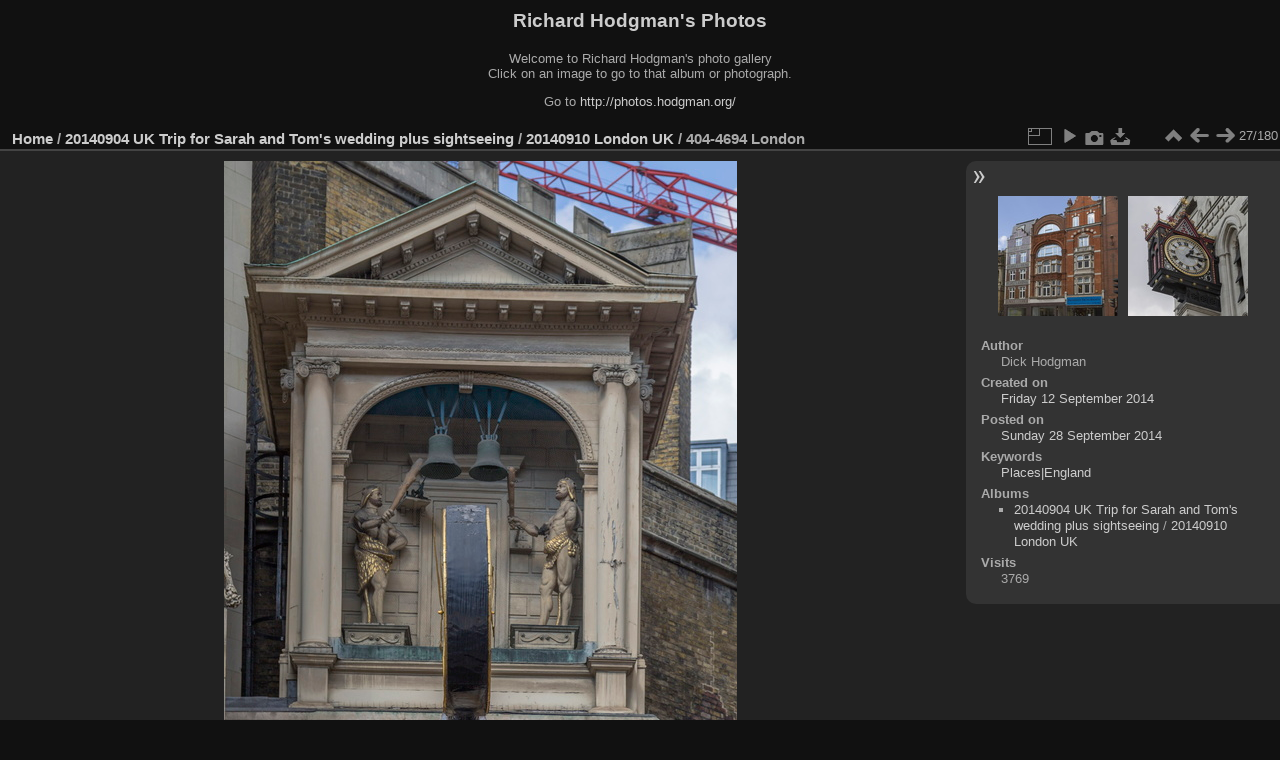

--- FILE ---
content_type: text/html; charset=utf-8
request_url: https://photos.hodgman.org/piwigo/picture.php?/434/category/9
body_size: 3142
content:
<!DOCTYPE html>
<html lang="en" dir="ltr">
<head>
<meta charset="utf-8">
<meta name="generator" content="Piwigo (aka PWG), see piwigo.org">

 
<meta name="author" content="Dick Hodgman">
<meta name="keywords" content="Places|England">
<meta name="description" content="404-4694 London - 404-4694 London.jpg">

<title>404-4694 London | Richard Hodgman's Photos</title>
<link rel="shortcut icon" type="image/x-icon" href="themes/default/icon/favicon.ico">

<link rel="start" title="Home" href="/piwigo/" >
<link rel="search" title="Search" href="search.php" >

<link rel="first" title="First" href="picture.php?/408/category/9" ><link rel="prev" title="Previous" href="picture.php?/433/category/9" ><link rel="next" title="Next" href="picture.php?/435/category/9" ><link rel="last" title="Last" href="picture.php?/585/category/9" ><link rel="up" title="Thumbnails" href="index.php?/category/9" >
<link rel="canonical" href="picture.php?/434">

 
	<!--[if lt IE 7]>
		<link rel="stylesheet" type="text/css" href="themes/default/fix-ie5-ie6.css">
	<![endif]-->
	<!--[if IE 7]>
		<link rel="stylesheet" type="text/css" href="themes/default/fix-ie7.css">
	<![endif]-->
	

	<!--[if lt IE 8]>
		<link rel="stylesheet" type="text/css" href="themes/elegant/fix-ie7.css">
	<![endif]-->


<!-- BEGIN get_combined -->
<link rel="stylesheet" type="text/css" href="_data/combined/73haa1.css">


<!-- END get_combined -->

<!--[if lt IE 7]>
<script type="text/javascript" src="themes/default/js/pngfix.js"></script>
<![endif]-->

</head>

<body id="thePicturePage" class="section-categories category-9 image-434 "  data-infos='{"section":"categories","category_id":"9","image_id":"434"}'>

<div id="the_page">


<div id="theHeader"><h1>Richard Hodgman's Photos</h1>
<p>Welcome to Richard Hodgman's photo gallery<br />
Click on an image to go to that album or photograph.</p>
<p>Go to <a href="http://photos.hodgman.org/">http://photos.hodgman.org/</a></p></div>


<div id="content">



<div id="imageHeaderBar">
	<div class="browsePath">
		<a href="/piwigo/">Home</a> / <a href="index.php?/category/6">20140904 UK Trip for Sarah and Tom's wedding plus sightseeing</a> / <a href="index.php?/category/9">20140910 London UK</a><span class="browsePathSeparator"> / </span><h2>404-4694 London</h2>
	</div>
</div>

<div id="imageToolBar">
<div class="imageNumber">27/180</div>
<div class="navigationButtons">
<a href="index.php?/category/9" title="Thumbnails" class="pwg-state-default pwg-button"><span class="pwg-icon pwg-icon-arrow-n"></span><span class="pwg-button-text">Thumbnails</span></a><a href="picture.php?/433/category/9" title="Previous : 404-4686 London" class="pwg-state-default pwg-button"><span class="pwg-icon pwg-icon-arrow-w"></span><span class="pwg-button-text">Previous</span></a><a href="picture.php?/435/category/9" title="Next : 404-4710 London" class="pwg-state-default pwg-button pwg-button-icon-right"><span class="pwg-icon pwg-icon-arrow-e"></span><span class="pwg-button-text">Next</span></a></div>

<div class="actionButtons">
<a id="derivativeSwitchLink" title="Photo sizes" class="pwg-state-default pwg-button" rel="nofollow"><span class="pwg-icon pwg-icon-sizes"></span><span class="pwg-button-text">Photo sizes</span></a><div id="derivativeSwitchBox" class="switchBox"><div class="switchBoxTitle">Photo sizes</div><span class="switchCheck" id="derivativeChecked2small" style="visibility:hidden">&#x2714; </span><a href="javascript:changeImgSrc('_data/i/upload/2014/09/28/20140928184321-f182f5df-2s.jpg','2small','2small')">XXS - tiny<span class="derivativeSizeDetails"> (207 x 240)</span></a><br><span class="switchCheck" id="derivativeCheckedxsmall" style="visibility:hidden">&#x2714; </span><a href="javascript:changeImgSrc('i.php?/upload/2014/09/28/20140928184321-f182f5df-xs.jpg','xsmall','xsmall')">XS - extra small<span class="derivativeSizeDetails"> (279 x 324)</span></a><br><span class="switchCheck" id="derivativeCheckedsmall" style="visibility:hidden">&#x2714; </span><a href="javascript:changeImgSrc('_data/i/upload/2014/09/28/20140928184321-f182f5df-sm.jpg','small','small')">S - small<span class="derivativeSizeDetails"> (373 x 432)</span></a><br><span class="switchCheck" id="derivativeCheckedmedium">&#x2714; </span><a href="javascript:changeImgSrc('_data/i/upload/2014/09/28/20140928184321-f182f5df-me.jpg','medium','medium')">M - medium<span class="derivativeSizeDetails"> (513 x 594)</span></a><br><span class="switchCheck" id="derivativeCheckedlarge" style="visibility:hidden">&#x2714; </span><a href="javascript:changeImgSrc('_data/i/upload/2014/09/28/20140928184321-f182f5df-la.jpg','large','large')">L - large<span class="derivativeSizeDetails"> (653 x 756)</span></a><br><span class="switchCheck" id="derivativeCheckedxlarge" style="visibility:hidden">&#x2714; </span><a href="javascript:changeImgSrc('i.php?/upload/2014/09/28/20140928184321-f182f5df-xl.jpg','xlarge','xlarge')">XL - extra large<span class="derivativeSizeDetails"> (793 x 918)</span></a><br><span class="switchCheck" id="derivativeCheckedxxlarge" style="visibility:hidden">&#x2714; </span><a href="javascript:changeImgSrc('i.php?/upload/2014/09/28/20140928184321-f182f5df-xx.jpg','xxlarge','xxlarge')">XXL - huge<span class="derivativeSizeDetails"> (1073 x 1242)</span></a><br><a href="javascript:phpWGOpenWindow('./upload/2014/09/28/20140928184321-f182f5df.jpg','xxx','scrollbars=yes,toolbar=no,status=no,resizable=yes')" rel="nofollow">Original</a></div>
<a href="picture.php?/434/category/9&amp;slideshow=" title="slideshow" class="pwg-state-default pwg-button" rel="nofollow"><span class="pwg-icon pwg-icon-slideshow"></span><span class="pwg-button-text">slideshow</span></a><a href="picture.php?/434/category/9&amp;metadata" title="Show file metadata" class="pwg-state-default pwg-button" rel="nofollow"><span class="pwg-icon pwg-icon-camera-info"></span><span class="pwg-button-text">Show file metadata</span></a><a id="downloadSwitchLink" href="action.php?id=434&amp;part=e&amp;download" title="Download this file" class="pwg-state-default pwg-button" rel="nofollow"><span class="pwg-icon pwg-icon-save"></span><span class="pwg-button-text">download</span></a> </div>
</div>
<div id="theImageAndInfos">
<div id="theImage">

<img class="file-ext-jpg path-ext-jpg" src="_data/i/upload/2014/09/28/20140928184321-f182f5df-me.jpg"width="513" height="594" alt="404-4694 London.jpg" id="theMainImage" usemap="#mapmedium" title="404-4694 London - 404-4694 London.jpg">

<map name="map2small"><area shape=rect coords="0,0,51,240" href="picture.php?/433/category/9" title="Previous : 404-4686 London" alt="404-4686 London"><area shape=rect coords="51,0,154,60" href="index.php?/category/9" title="Thumbnails" alt="Thumbnails"><area shape=rect coords="155,0,207,240" href="picture.php?/435/category/9" title="Next : 404-4710 London" alt="404-4710 London"></map><map name="mapxsmall"><area shape=rect coords="0,0,69,324" href="picture.php?/433/category/9" title="Previous : 404-4686 London" alt="404-4686 London"><area shape=rect coords="69,0,208,81" href="index.php?/category/9" title="Thumbnails" alt="Thumbnails"><area shape=rect coords="209,0,279,324" href="picture.php?/435/category/9" title="Next : 404-4710 London" alt="404-4710 London"></map><map name="mapsmall"><area shape=rect coords="0,0,93,432" href="picture.php?/433/category/9" title="Previous : 404-4686 London" alt="404-4686 London"><area shape=rect coords="93,0,278,108" href="index.php?/category/9" title="Thumbnails" alt="Thumbnails"><area shape=rect coords="280,0,373,432" href="picture.php?/435/category/9" title="Next : 404-4710 London" alt="404-4710 London"></map><map name="mapmedium"><area shape=rect coords="0,0,128,594" href="picture.php?/433/category/9" title="Previous : 404-4686 London" alt="404-4686 London"><area shape=rect coords="128,0,382,148" href="index.php?/category/9" title="Thumbnails" alt="Thumbnails"><area shape=rect coords="385,0,513,594" href="picture.php?/435/category/9" title="Next : 404-4710 London" alt="404-4710 London"></map><map name="maplarge"><area shape=rect coords="0,0,163,756" href="picture.php?/433/category/9" title="Previous : 404-4686 London" alt="404-4686 London"><area shape=rect coords="163,0,487,189" href="index.php?/category/9" title="Thumbnails" alt="Thumbnails"><area shape=rect coords="490,0,653,756" href="picture.php?/435/category/9" title="Next : 404-4710 London" alt="404-4710 London"></map><map name="mapxlarge"><area shape=rect coords="0,0,198,918" href="picture.php?/433/category/9" title="Previous : 404-4686 London" alt="404-4686 London"><area shape=rect coords="198,0,591,229" href="index.php?/category/9" title="Thumbnails" alt="Thumbnails"><area shape=rect coords="596,0,793,918" href="picture.php?/435/category/9" title="Next : 404-4710 London" alt="404-4710 London"></map><map name="mapxxlarge"><area shape=rect coords="0,0,268,1242" href="picture.php?/433/category/9" title="Previous : 404-4686 London" alt="404-4686 London"><area shape=rect coords="268,0,800,310" href="index.php?/category/9" title="Thumbnails" alt="Thumbnails"><area shape=rect coords="806,0,1073,1242" href="picture.php?/435/category/9" title="Next : 404-4710 London" alt="404-4710 London"></map>


</div><div id="infoSwitcher"></div><div id="imageInfos">
	<div class="navThumbs">
			<a class="navThumb" id="linkPrev" href="picture.php?/433/category/9" title="Previous : 404-4686 London" rel="prev">
				<span class="thumbHover prevThumbHover"></span>
        <img class="" src="_data/i/upload/2014/09/28/20140928184317-59ec4239-sq.jpg" alt="404-4686 London">
			</a>
			<a class="navThumb" id="linkNext" href="picture.php?/435/category/9" title="Next : 404-4710 London" rel="next">
				<span class="thumbHover nextThumbHover"></span>
				<img class="" src="_data/i/upload/2014/09/28/20140928184325-1d6ae558-sq.jpg" alt="404-4710 London">
			</a>
	</div>

<dl id="standard" class="imageInfoTable">
<div id="Author" class="imageInfo"><dt>Author</dt><dd>Dick Hodgman</dd></div><div id="datecreate" class="imageInfo"><dt>Created on</dt><dd><a href="index.php?/created-monthly-list-2014-09-12" rel="nofollow">Friday 12 September 2014</a></dd></div><div id="datepost" class="imageInfo"><dt>Posted on</dt><dd><a href="index.php?/posted-monthly-list-2014-09-28" rel="nofollow">Sunday 28 September 2014</a></dd></div><div id="Tags" class="imageInfo"><dt>Keywords</dt><dd><a href="index.php?/tags/22-placesengland">Places|England</a></dd></div><div id="Categories" class="imageInfo"><dt>Albums</dt><dd><ul><li><a href="index.php?/category/6">20140904 UK Trip for Sarah and Tom's wedding plus sightseeing</a> / <a href="index.php?/category/9">20140910 London UK</a></li></ul></dd></div><div id="Visits" class="imageInfo"><dt>Visits</dt><dd>3769</dd></div>

</dl>

</div>
</div>

<div id="comments" class="noCommentContent"><div id="commentsSwitcher"></div>
	<h3>0 comments</h3>

	<div id="pictureComments">
		<div style="clear:both"></div>
	</div>

</div>

</div>
<div id="copyright">

  Powered by	<a href="https://piwigo.org" class="Piwigo">Piwigo</a>
  
</div>
</div>
<!-- BEGIN get_combined -->
<script type="text/javascript" src="_data/combined/1rd26qh.js"></script>
<script type="text/javascript">//<![CDATA[

var p_main_menu = "on", p_pict_descr = "on", p_pict_comment = "off";
document.onkeydown = function(e){e=e||window.event;if (e.altKey) return true;var target=e.target||e.srcElement;if (target && target.type) return true;	var keyCode=e.keyCode||e.which, docElem=document.documentElement, url;switch(keyCode){case 63235: case 39: if (e.ctrlKey || docElem.scrollLeft==docElem.scrollWidth-docElem.clientWidth)url="picture.php?/435/category/9"; break;case 63234: case 37: if (e.ctrlKey || docElem.scrollLeft==0)url="picture.php?/433/category/9"; break;case 36: if (e.ctrlKey)url="picture.php?/408/category/9"; break;case 35: if (e.ctrlKey)url="picture.php?/585/category/9"; break;case 38: if (e.ctrlKey)url="index.php?/category/9"; break;}if (url) {window.location=url.replace("&amp;","&"); return false;}return true;}
function changeImgSrc(url,typeSave,typeMap)
{
	var theImg = document.getElementById("theMainImage");
	if (theImg)
	{
		theImg.removeAttribute("width");theImg.removeAttribute("height");
		theImg.src = url;
		theImg.useMap = "#map"+typeMap;
	}
	jQuery('#derivativeSwitchBox .switchCheck').css('visibility','hidden');
	jQuery('#derivativeChecked'+typeMap).css('visibility','visible');
	document.cookie = 'picture_deriv='+typeSave+';path=/piwigo/';
}
(window.SwitchBox=window.SwitchBox||[]).push("#derivativeSwitchLink", "#derivativeSwitchBox");
//]]></script>
<script type="text/javascript">
(function() {
var s,after = document.getElementsByTagName('script')[document.getElementsByTagName('script').length-1];
s=document.createElement('script'); s.type='text/javascript'; s.async=true; s.src='_data/combined/18cszs3.js';
after = after.parentNode.insertBefore(s, after);
})();
</script>
<!-- END get_combined -->

</body>
</html>